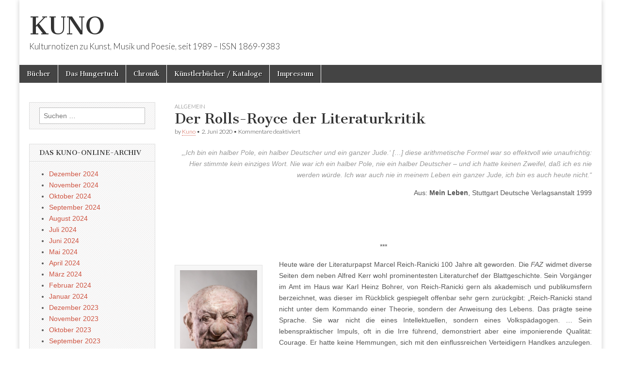

--- FILE ---
content_type: text/html; charset=UTF-8
request_url: http://www.editiondaslabor.de/blog/2020/06/02/der-rolls-royce-der-literaturkritik/
body_size: 73975
content:
<!DOCTYPE html>
<html lang="de">
<head>
	<meta charset="UTF-8" />
	<meta name="viewport" content="width=device-width, initial-scale=1.0" />
	<link rel="profile" href="http://gmpg.org/xfn/11" />
	<link rel="pingback" href="http://www.editiondaslabor.de/blog/xmlrpc.php" />
	<title>Der Rolls-Royce der Literaturkritik &#8211; KUNO</title>
<meta name='robots' content='max-image-preview:large' />
<link rel='dns-prefetch' href='//fonts.googleapis.com' />
<link rel="alternate" type="application/rss+xml" title="KUNO &raquo; Feed" href="http://www.editiondaslabor.de/blog/feed/" />
<link rel="alternate" type="application/rss+xml" title="KUNO &raquo; Kommentar-Feed" href="http://www.editiondaslabor.de/blog/comments/feed/" />
<link rel="alternate" title="oEmbed (JSON)" type="application/json+oembed" href="http://www.editiondaslabor.de/blog/wp-json/oembed/1.0/embed?url=http%3A%2F%2Fwww.editiondaslabor.de%2Fblog%2F2020%2F06%2F02%2Fder-rolls-royce-der-literaturkritik%2F" />
<link rel="alternate" title="oEmbed (XML)" type="text/xml+oembed" href="http://www.editiondaslabor.de/blog/wp-json/oembed/1.0/embed?url=http%3A%2F%2Fwww.editiondaslabor.de%2Fblog%2F2020%2F06%2F02%2Fder-rolls-royce-der-literaturkritik%2F&#038;format=xml" />
<style id='wp-img-auto-sizes-contain-inline-css' type='text/css'>
img:is([sizes=auto i],[sizes^="auto," i]){contain-intrinsic-size:3000px 1500px}
/*# sourceURL=wp-img-auto-sizes-contain-inline-css */
</style>
<style id='wp-emoji-styles-inline-css' type='text/css'>

	img.wp-smiley, img.emoji {
		display: inline !important;
		border: none !important;
		box-shadow: none !important;
		height: 1em !important;
		width: 1em !important;
		margin: 0 0.07em !important;
		vertical-align: -0.1em !important;
		background: none !important;
		padding: 0 !important;
	}
/*# sourceURL=wp-emoji-styles-inline-css */
</style>
<style id='wp-block-library-inline-css' type='text/css'>
:root{--wp-block-synced-color:#7a00df;--wp-block-synced-color--rgb:122,0,223;--wp-bound-block-color:var(--wp-block-synced-color);--wp-editor-canvas-background:#ddd;--wp-admin-theme-color:#007cba;--wp-admin-theme-color--rgb:0,124,186;--wp-admin-theme-color-darker-10:#006ba1;--wp-admin-theme-color-darker-10--rgb:0,107,160.5;--wp-admin-theme-color-darker-20:#005a87;--wp-admin-theme-color-darker-20--rgb:0,90,135;--wp-admin-border-width-focus:2px}@media (min-resolution:192dpi){:root{--wp-admin-border-width-focus:1.5px}}.wp-element-button{cursor:pointer}:root .has-very-light-gray-background-color{background-color:#eee}:root .has-very-dark-gray-background-color{background-color:#313131}:root .has-very-light-gray-color{color:#eee}:root .has-very-dark-gray-color{color:#313131}:root .has-vivid-green-cyan-to-vivid-cyan-blue-gradient-background{background:linear-gradient(135deg,#00d084,#0693e3)}:root .has-purple-crush-gradient-background{background:linear-gradient(135deg,#34e2e4,#4721fb 50%,#ab1dfe)}:root .has-hazy-dawn-gradient-background{background:linear-gradient(135deg,#faaca8,#dad0ec)}:root .has-subdued-olive-gradient-background{background:linear-gradient(135deg,#fafae1,#67a671)}:root .has-atomic-cream-gradient-background{background:linear-gradient(135deg,#fdd79a,#004a59)}:root .has-nightshade-gradient-background{background:linear-gradient(135deg,#330968,#31cdcf)}:root .has-midnight-gradient-background{background:linear-gradient(135deg,#020381,#2874fc)}:root{--wp--preset--font-size--normal:16px;--wp--preset--font-size--huge:42px}.has-regular-font-size{font-size:1em}.has-larger-font-size{font-size:2.625em}.has-normal-font-size{font-size:var(--wp--preset--font-size--normal)}.has-huge-font-size{font-size:var(--wp--preset--font-size--huge)}.has-text-align-center{text-align:center}.has-text-align-left{text-align:left}.has-text-align-right{text-align:right}.has-fit-text{white-space:nowrap!important}#end-resizable-editor-section{display:none}.aligncenter{clear:both}.items-justified-left{justify-content:flex-start}.items-justified-center{justify-content:center}.items-justified-right{justify-content:flex-end}.items-justified-space-between{justify-content:space-between}.screen-reader-text{border:0;clip-path:inset(50%);height:1px;margin:-1px;overflow:hidden;padding:0;position:absolute;width:1px;word-wrap:normal!important}.screen-reader-text:focus{background-color:#ddd;clip-path:none;color:#444;display:block;font-size:1em;height:auto;left:5px;line-height:normal;padding:15px 23px 14px;text-decoration:none;top:5px;width:auto;z-index:100000}html :where(.has-border-color){border-style:solid}html :where([style*=border-top-color]){border-top-style:solid}html :where([style*=border-right-color]){border-right-style:solid}html :where([style*=border-bottom-color]){border-bottom-style:solid}html :where([style*=border-left-color]){border-left-style:solid}html :where([style*=border-width]){border-style:solid}html :where([style*=border-top-width]){border-top-style:solid}html :where([style*=border-right-width]){border-right-style:solid}html :where([style*=border-bottom-width]){border-bottom-style:solid}html :where([style*=border-left-width]){border-left-style:solid}html :where(img[class*=wp-image-]){height:auto;max-width:100%}:where(figure){margin:0 0 1em}html :where(.is-position-sticky){--wp-admin--admin-bar--position-offset:var(--wp-admin--admin-bar--height,0px)}@media screen and (max-width:600px){html :where(.is-position-sticky){--wp-admin--admin-bar--position-offset:0px}}

/*# sourceURL=wp-block-library-inline-css */
</style><style id='wp-block-image-inline-css' type='text/css'>
.wp-block-image>a,.wp-block-image>figure>a{display:inline-block}.wp-block-image img{box-sizing:border-box;height:auto;max-width:100%;vertical-align:bottom}@media not (prefers-reduced-motion){.wp-block-image img.hide{visibility:hidden}.wp-block-image img.show{animation:show-content-image .4s}}.wp-block-image[style*=border-radius] img,.wp-block-image[style*=border-radius]>a{border-radius:inherit}.wp-block-image.has-custom-border img{box-sizing:border-box}.wp-block-image.aligncenter{text-align:center}.wp-block-image.alignfull>a,.wp-block-image.alignwide>a{width:100%}.wp-block-image.alignfull img,.wp-block-image.alignwide img{height:auto;width:100%}.wp-block-image .aligncenter,.wp-block-image .alignleft,.wp-block-image .alignright,.wp-block-image.aligncenter,.wp-block-image.alignleft,.wp-block-image.alignright{display:table}.wp-block-image .aligncenter>figcaption,.wp-block-image .alignleft>figcaption,.wp-block-image .alignright>figcaption,.wp-block-image.aligncenter>figcaption,.wp-block-image.alignleft>figcaption,.wp-block-image.alignright>figcaption{caption-side:bottom;display:table-caption}.wp-block-image .alignleft{float:left;margin:.5em 1em .5em 0}.wp-block-image .alignright{float:right;margin:.5em 0 .5em 1em}.wp-block-image .aligncenter{margin-left:auto;margin-right:auto}.wp-block-image :where(figcaption){margin-bottom:1em;margin-top:.5em}.wp-block-image.is-style-circle-mask img{border-radius:9999px}@supports ((-webkit-mask-image:none) or (mask-image:none)) or (-webkit-mask-image:none){.wp-block-image.is-style-circle-mask img{border-radius:0;-webkit-mask-image:url('data:image/svg+xml;utf8,<svg viewBox="0 0 100 100" xmlns="http://www.w3.org/2000/svg"><circle cx="50" cy="50" r="50"/></svg>');mask-image:url('data:image/svg+xml;utf8,<svg viewBox="0 0 100 100" xmlns="http://www.w3.org/2000/svg"><circle cx="50" cy="50" r="50"/></svg>');mask-mode:alpha;-webkit-mask-position:center;mask-position:center;-webkit-mask-repeat:no-repeat;mask-repeat:no-repeat;-webkit-mask-size:contain;mask-size:contain}}:root :where(.wp-block-image.is-style-rounded img,.wp-block-image .is-style-rounded img){border-radius:9999px}.wp-block-image figure{margin:0}.wp-lightbox-container{display:flex;flex-direction:column;position:relative}.wp-lightbox-container img{cursor:zoom-in}.wp-lightbox-container img:hover+button{opacity:1}.wp-lightbox-container button{align-items:center;backdrop-filter:blur(16px) saturate(180%);background-color:#5a5a5a40;border:none;border-radius:4px;cursor:zoom-in;display:flex;height:20px;justify-content:center;opacity:0;padding:0;position:absolute;right:16px;text-align:center;top:16px;width:20px;z-index:100}@media not (prefers-reduced-motion){.wp-lightbox-container button{transition:opacity .2s ease}}.wp-lightbox-container button:focus-visible{outline:3px auto #5a5a5a40;outline:3px auto -webkit-focus-ring-color;outline-offset:3px}.wp-lightbox-container button:hover{cursor:pointer;opacity:1}.wp-lightbox-container button:focus{opacity:1}.wp-lightbox-container button:focus,.wp-lightbox-container button:hover,.wp-lightbox-container button:not(:hover):not(:active):not(.has-background){background-color:#5a5a5a40;border:none}.wp-lightbox-overlay{box-sizing:border-box;cursor:zoom-out;height:100vh;left:0;overflow:hidden;position:fixed;top:0;visibility:hidden;width:100%;z-index:100000}.wp-lightbox-overlay .close-button{align-items:center;cursor:pointer;display:flex;justify-content:center;min-height:40px;min-width:40px;padding:0;position:absolute;right:calc(env(safe-area-inset-right) + 16px);top:calc(env(safe-area-inset-top) + 16px);z-index:5000000}.wp-lightbox-overlay .close-button:focus,.wp-lightbox-overlay .close-button:hover,.wp-lightbox-overlay .close-button:not(:hover):not(:active):not(.has-background){background:none;border:none}.wp-lightbox-overlay .lightbox-image-container{height:var(--wp--lightbox-container-height);left:50%;overflow:hidden;position:absolute;top:50%;transform:translate(-50%,-50%);transform-origin:top left;width:var(--wp--lightbox-container-width);z-index:9999999999}.wp-lightbox-overlay .wp-block-image{align-items:center;box-sizing:border-box;display:flex;height:100%;justify-content:center;margin:0;position:relative;transform-origin:0 0;width:100%;z-index:3000000}.wp-lightbox-overlay .wp-block-image img{height:var(--wp--lightbox-image-height);min-height:var(--wp--lightbox-image-height);min-width:var(--wp--lightbox-image-width);width:var(--wp--lightbox-image-width)}.wp-lightbox-overlay .wp-block-image figcaption{display:none}.wp-lightbox-overlay button{background:none;border:none}.wp-lightbox-overlay .scrim{background-color:#fff;height:100%;opacity:.9;position:absolute;width:100%;z-index:2000000}.wp-lightbox-overlay.active{visibility:visible}@media not (prefers-reduced-motion){.wp-lightbox-overlay.active{animation:turn-on-visibility .25s both}.wp-lightbox-overlay.active img{animation:turn-on-visibility .35s both}.wp-lightbox-overlay.show-closing-animation:not(.active){animation:turn-off-visibility .35s both}.wp-lightbox-overlay.show-closing-animation:not(.active) img{animation:turn-off-visibility .25s both}.wp-lightbox-overlay.zoom.active{animation:none;opacity:1;visibility:visible}.wp-lightbox-overlay.zoom.active .lightbox-image-container{animation:lightbox-zoom-in .4s}.wp-lightbox-overlay.zoom.active .lightbox-image-container img{animation:none}.wp-lightbox-overlay.zoom.active .scrim{animation:turn-on-visibility .4s forwards}.wp-lightbox-overlay.zoom.show-closing-animation:not(.active){animation:none}.wp-lightbox-overlay.zoom.show-closing-animation:not(.active) .lightbox-image-container{animation:lightbox-zoom-out .4s}.wp-lightbox-overlay.zoom.show-closing-animation:not(.active) .lightbox-image-container img{animation:none}.wp-lightbox-overlay.zoom.show-closing-animation:not(.active) .scrim{animation:turn-off-visibility .4s forwards}}@keyframes show-content-image{0%{visibility:hidden}99%{visibility:hidden}to{visibility:visible}}@keyframes turn-on-visibility{0%{opacity:0}to{opacity:1}}@keyframes turn-off-visibility{0%{opacity:1;visibility:visible}99%{opacity:0;visibility:visible}to{opacity:0;visibility:hidden}}@keyframes lightbox-zoom-in{0%{transform:translate(calc((-100vw + var(--wp--lightbox-scrollbar-width))/2 + var(--wp--lightbox-initial-left-position)),calc(-50vh + var(--wp--lightbox-initial-top-position))) scale(var(--wp--lightbox-scale))}to{transform:translate(-50%,-50%) scale(1)}}@keyframes lightbox-zoom-out{0%{transform:translate(-50%,-50%) scale(1);visibility:visible}99%{visibility:visible}to{transform:translate(calc((-100vw + var(--wp--lightbox-scrollbar-width))/2 + var(--wp--lightbox-initial-left-position)),calc(-50vh + var(--wp--lightbox-initial-top-position))) scale(var(--wp--lightbox-scale));visibility:hidden}}
/*# sourceURL=http://www.editiondaslabor.de/blog/wp-includes/blocks/image/style.min.css */
</style>
<style id='wp-block-paragraph-inline-css' type='text/css'>
.is-small-text{font-size:.875em}.is-regular-text{font-size:1em}.is-large-text{font-size:2.25em}.is-larger-text{font-size:3em}.has-drop-cap:not(:focus):first-letter{float:left;font-size:8.4em;font-style:normal;font-weight:100;line-height:.68;margin:.05em .1em 0 0;text-transform:uppercase}body.rtl .has-drop-cap:not(:focus):first-letter{float:none;margin-left:.1em}p.has-drop-cap.has-background{overflow:hidden}:root :where(p.has-background){padding:1.25em 2.375em}:where(p.has-text-color:not(.has-link-color)) a{color:inherit}p.has-text-align-left[style*="writing-mode:vertical-lr"],p.has-text-align-right[style*="writing-mode:vertical-rl"]{rotate:180deg}
/*# sourceURL=http://www.editiondaslabor.de/blog/wp-includes/blocks/paragraph/style.min.css */
</style>
<style id='global-styles-inline-css' type='text/css'>
:root{--wp--preset--aspect-ratio--square: 1;--wp--preset--aspect-ratio--4-3: 4/3;--wp--preset--aspect-ratio--3-4: 3/4;--wp--preset--aspect-ratio--3-2: 3/2;--wp--preset--aspect-ratio--2-3: 2/3;--wp--preset--aspect-ratio--16-9: 16/9;--wp--preset--aspect-ratio--9-16: 9/16;--wp--preset--color--black: #000000;--wp--preset--color--cyan-bluish-gray: #abb8c3;--wp--preset--color--white: #ffffff;--wp--preset--color--pale-pink: #f78da7;--wp--preset--color--vivid-red: #cf2e2e;--wp--preset--color--luminous-vivid-orange: #ff6900;--wp--preset--color--luminous-vivid-amber: #fcb900;--wp--preset--color--light-green-cyan: #7bdcb5;--wp--preset--color--vivid-green-cyan: #00d084;--wp--preset--color--pale-cyan-blue: #8ed1fc;--wp--preset--color--vivid-cyan-blue: #0693e3;--wp--preset--color--vivid-purple: #9b51e0;--wp--preset--gradient--vivid-cyan-blue-to-vivid-purple: linear-gradient(135deg,rgb(6,147,227) 0%,rgb(155,81,224) 100%);--wp--preset--gradient--light-green-cyan-to-vivid-green-cyan: linear-gradient(135deg,rgb(122,220,180) 0%,rgb(0,208,130) 100%);--wp--preset--gradient--luminous-vivid-amber-to-luminous-vivid-orange: linear-gradient(135deg,rgb(252,185,0) 0%,rgb(255,105,0) 100%);--wp--preset--gradient--luminous-vivid-orange-to-vivid-red: linear-gradient(135deg,rgb(255,105,0) 0%,rgb(207,46,46) 100%);--wp--preset--gradient--very-light-gray-to-cyan-bluish-gray: linear-gradient(135deg,rgb(238,238,238) 0%,rgb(169,184,195) 100%);--wp--preset--gradient--cool-to-warm-spectrum: linear-gradient(135deg,rgb(74,234,220) 0%,rgb(151,120,209) 20%,rgb(207,42,186) 40%,rgb(238,44,130) 60%,rgb(251,105,98) 80%,rgb(254,248,76) 100%);--wp--preset--gradient--blush-light-purple: linear-gradient(135deg,rgb(255,206,236) 0%,rgb(152,150,240) 100%);--wp--preset--gradient--blush-bordeaux: linear-gradient(135deg,rgb(254,205,165) 0%,rgb(254,45,45) 50%,rgb(107,0,62) 100%);--wp--preset--gradient--luminous-dusk: linear-gradient(135deg,rgb(255,203,112) 0%,rgb(199,81,192) 50%,rgb(65,88,208) 100%);--wp--preset--gradient--pale-ocean: linear-gradient(135deg,rgb(255,245,203) 0%,rgb(182,227,212) 50%,rgb(51,167,181) 100%);--wp--preset--gradient--electric-grass: linear-gradient(135deg,rgb(202,248,128) 0%,rgb(113,206,126) 100%);--wp--preset--gradient--midnight: linear-gradient(135deg,rgb(2,3,129) 0%,rgb(40,116,252) 100%);--wp--preset--font-size--small: 13px;--wp--preset--font-size--medium: 20px;--wp--preset--font-size--large: 36px;--wp--preset--font-size--x-large: 42px;--wp--preset--spacing--20: 0.44rem;--wp--preset--spacing--30: 0.67rem;--wp--preset--spacing--40: 1rem;--wp--preset--spacing--50: 1.5rem;--wp--preset--spacing--60: 2.25rem;--wp--preset--spacing--70: 3.38rem;--wp--preset--spacing--80: 5.06rem;--wp--preset--shadow--natural: 6px 6px 9px rgba(0, 0, 0, 0.2);--wp--preset--shadow--deep: 12px 12px 50px rgba(0, 0, 0, 0.4);--wp--preset--shadow--sharp: 6px 6px 0px rgba(0, 0, 0, 0.2);--wp--preset--shadow--outlined: 6px 6px 0px -3px rgb(255, 255, 255), 6px 6px rgb(0, 0, 0);--wp--preset--shadow--crisp: 6px 6px 0px rgb(0, 0, 0);}:where(.is-layout-flex){gap: 0.5em;}:where(.is-layout-grid){gap: 0.5em;}body .is-layout-flex{display: flex;}.is-layout-flex{flex-wrap: wrap;align-items: center;}.is-layout-flex > :is(*, div){margin: 0;}body .is-layout-grid{display: grid;}.is-layout-grid > :is(*, div){margin: 0;}:where(.wp-block-columns.is-layout-flex){gap: 2em;}:where(.wp-block-columns.is-layout-grid){gap: 2em;}:where(.wp-block-post-template.is-layout-flex){gap: 1.25em;}:where(.wp-block-post-template.is-layout-grid){gap: 1.25em;}.has-black-color{color: var(--wp--preset--color--black) !important;}.has-cyan-bluish-gray-color{color: var(--wp--preset--color--cyan-bluish-gray) !important;}.has-white-color{color: var(--wp--preset--color--white) !important;}.has-pale-pink-color{color: var(--wp--preset--color--pale-pink) !important;}.has-vivid-red-color{color: var(--wp--preset--color--vivid-red) !important;}.has-luminous-vivid-orange-color{color: var(--wp--preset--color--luminous-vivid-orange) !important;}.has-luminous-vivid-amber-color{color: var(--wp--preset--color--luminous-vivid-amber) !important;}.has-light-green-cyan-color{color: var(--wp--preset--color--light-green-cyan) !important;}.has-vivid-green-cyan-color{color: var(--wp--preset--color--vivid-green-cyan) !important;}.has-pale-cyan-blue-color{color: var(--wp--preset--color--pale-cyan-blue) !important;}.has-vivid-cyan-blue-color{color: var(--wp--preset--color--vivid-cyan-blue) !important;}.has-vivid-purple-color{color: var(--wp--preset--color--vivid-purple) !important;}.has-black-background-color{background-color: var(--wp--preset--color--black) !important;}.has-cyan-bluish-gray-background-color{background-color: var(--wp--preset--color--cyan-bluish-gray) !important;}.has-white-background-color{background-color: var(--wp--preset--color--white) !important;}.has-pale-pink-background-color{background-color: var(--wp--preset--color--pale-pink) !important;}.has-vivid-red-background-color{background-color: var(--wp--preset--color--vivid-red) !important;}.has-luminous-vivid-orange-background-color{background-color: var(--wp--preset--color--luminous-vivid-orange) !important;}.has-luminous-vivid-amber-background-color{background-color: var(--wp--preset--color--luminous-vivid-amber) !important;}.has-light-green-cyan-background-color{background-color: var(--wp--preset--color--light-green-cyan) !important;}.has-vivid-green-cyan-background-color{background-color: var(--wp--preset--color--vivid-green-cyan) !important;}.has-pale-cyan-blue-background-color{background-color: var(--wp--preset--color--pale-cyan-blue) !important;}.has-vivid-cyan-blue-background-color{background-color: var(--wp--preset--color--vivid-cyan-blue) !important;}.has-vivid-purple-background-color{background-color: var(--wp--preset--color--vivid-purple) !important;}.has-black-border-color{border-color: var(--wp--preset--color--black) !important;}.has-cyan-bluish-gray-border-color{border-color: var(--wp--preset--color--cyan-bluish-gray) !important;}.has-white-border-color{border-color: var(--wp--preset--color--white) !important;}.has-pale-pink-border-color{border-color: var(--wp--preset--color--pale-pink) !important;}.has-vivid-red-border-color{border-color: var(--wp--preset--color--vivid-red) !important;}.has-luminous-vivid-orange-border-color{border-color: var(--wp--preset--color--luminous-vivid-orange) !important;}.has-luminous-vivid-amber-border-color{border-color: var(--wp--preset--color--luminous-vivid-amber) !important;}.has-light-green-cyan-border-color{border-color: var(--wp--preset--color--light-green-cyan) !important;}.has-vivid-green-cyan-border-color{border-color: var(--wp--preset--color--vivid-green-cyan) !important;}.has-pale-cyan-blue-border-color{border-color: var(--wp--preset--color--pale-cyan-blue) !important;}.has-vivid-cyan-blue-border-color{border-color: var(--wp--preset--color--vivid-cyan-blue) !important;}.has-vivid-purple-border-color{border-color: var(--wp--preset--color--vivid-purple) !important;}.has-vivid-cyan-blue-to-vivid-purple-gradient-background{background: var(--wp--preset--gradient--vivid-cyan-blue-to-vivid-purple) !important;}.has-light-green-cyan-to-vivid-green-cyan-gradient-background{background: var(--wp--preset--gradient--light-green-cyan-to-vivid-green-cyan) !important;}.has-luminous-vivid-amber-to-luminous-vivid-orange-gradient-background{background: var(--wp--preset--gradient--luminous-vivid-amber-to-luminous-vivid-orange) !important;}.has-luminous-vivid-orange-to-vivid-red-gradient-background{background: var(--wp--preset--gradient--luminous-vivid-orange-to-vivid-red) !important;}.has-very-light-gray-to-cyan-bluish-gray-gradient-background{background: var(--wp--preset--gradient--very-light-gray-to-cyan-bluish-gray) !important;}.has-cool-to-warm-spectrum-gradient-background{background: var(--wp--preset--gradient--cool-to-warm-spectrum) !important;}.has-blush-light-purple-gradient-background{background: var(--wp--preset--gradient--blush-light-purple) !important;}.has-blush-bordeaux-gradient-background{background: var(--wp--preset--gradient--blush-bordeaux) !important;}.has-luminous-dusk-gradient-background{background: var(--wp--preset--gradient--luminous-dusk) !important;}.has-pale-ocean-gradient-background{background: var(--wp--preset--gradient--pale-ocean) !important;}.has-electric-grass-gradient-background{background: var(--wp--preset--gradient--electric-grass) !important;}.has-midnight-gradient-background{background: var(--wp--preset--gradient--midnight) !important;}.has-small-font-size{font-size: var(--wp--preset--font-size--small) !important;}.has-medium-font-size{font-size: var(--wp--preset--font-size--medium) !important;}.has-large-font-size{font-size: var(--wp--preset--font-size--large) !important;}.has-x-large-font-size{font-size: var(--wp--preset--font-size--x-large) !important;}
/*# sourceURL=global-styles-inline-css */
</style>

<style id='classic-theme-styles-inline-css' type='text/css'>
/*! This file is auto-generated */
.wp-block-button__link{color:#fff;background-color:#32373c;border-radius:9999px;box-shadow:none;text-decoration:none;padding:calc(.667em + 2px) calc(1.333em + 2px);font-size:1.125em}.wp-block-file__button{background:#32373c;color:#fff;text-decoration:none}
/*# sourceURL=/wp-includes/css/classic-themes.min.css */
</style>
<link rel='stylesheet' id='google_fonts-css' href='//fonts.googleapis.com/css?family=Cantata+One|Lato:300,700' type='text/css' media='all' />
<link rel='stylesheet' id='theme_stylesheet-css' href='http://www.editiondaslabor.de/blog/wp-content/themes/magazine-basic/style.css?ver=6.9' type='text/css' media='all' />
<link rel='stylesheet' id='font_awesome-css' href='http://www.editiondaslabor.de/blog/wp-content/themes/magazine-basic/library/css/font-awesome.css?ver=4.7.0' type='text/css' media='all' />
<script type="text/javascript" src="http://www.editiondaslabor.de/blog/wp-includes/js/jquery/jquery.min.js?ver=3.7.1" id="jquery-core-js"></script>
<script type="text/javascript" src="http://www.editiondaslabor.de/blog/wp-includes/js/jquery/jquery-migrate.min.js?ver=3.4.1" id="jquery-migrate-js"></script>
<link rel="https://api.w.org/" href="http://www.editiondaslabor.de/blog/wp-json/" /><link rel="alternate" title="JSON" type="application/json" href="http://www.editiondaslabor.de/blog/wp-json/wp/v2/posts/59210" /><link rel="EditURI" type="application/rsd+xml" title="RSD" href="http://www.editiondaslabor.de/blog/xmlrpc.php?rsd" />
<meta name="generator" content="WordPress 6.9" />
<link rel="canonical" href="http://www.editiondaslabor.de/blog/2020/06/02/der-rolls-royce-der-literaturkritik/" />
<link rel='shortlink' href='http://www.editiondaslabor.de/blog/?p=59210' />
<style>
#site-title a,#site-description{color:#333333 !important}
#page{background-color:#ffffff}
.entry-meta a,.entry-content a,.widget a{color:#ce5340}
</style>
	<link rel="icon" href="http://www.editiondaslabor.de/blog/wp-content/uploads/2024/05/cropped-Logo-32x32.jpg" sizes="32x32" />
<link rel="icon" href="http://www.editiondaslabor.de/blog/wp-content/uploads/2024/05/cropped-Logo-192x192.jpg" sizes="192x192" />
<link rel="apple-touch-icon" href="http://www.editiondaslabor.de/blog/wp-content/uploads/2024/05/cropped-Logo-180x180.jpg" />
<meta name="msapplication-TileImage" content="http://www.editiondaslabor.de/blog/wp-content/uploads/2024/05/cropped-Logo-270x270.jpg" />
</head>

<body class="wp-singular post-template-default single single-post postid-59210 single-format-standard wp-theme-magazine-basic">
	<div id="page" class="grid  ">
		<header id="header" class="row" role="banner">
			<div class="c12">
				<div id="mobile-menu">
					<a href="#" class="left-menu"><i class="fa fa-reorder"></i></a>
					<a href="#"><i class="fa fa-search"></i></a>
				</div>
				<div id="drop-down-search"><form role="search" method="get" class="search-form" action="http://www.editiondaslabor.de/blog/">
				<label>
					<span class="screen-reader-text">Suche nach:</span>
					<input type="search" class="search-field" placeholder="Suchen …" value="" name="s" />
				</label>
				<input type="submit" class="search-submit" value="Suchen" />
			</form></div>

								<div class="title-logo-wrapper fl">
										<div class="header-group">
												<div id="site-title"><a href="http://www.editiondaslabor.de/blog" title="KUNO" rel="home">KUNO</a></div>
						<div id="site-description">Kulturnotizen zu Kunst, Musik und Poesie, seit 1989 &#8211; ISSN 1869-9383</div>					</div>
				</div>

				
				<div id="nav-wrapper">
					<div class="nav-content">
						<nav id="site-navigation" class="menus clearfix" role="navigation">
							<h3 class="screen-reader-text">Main menu</h3>
							<a class="screen-reader-text" href="#primary" title="Skip to content">Skip to content</a>
							<div class="menu"><ul>
<li class="page_item page-item-575"><a href="http://www.editiondaslabor.de/blog/bucher/">Bücher</a>
<li class="page_item page-item-572"><a href="http://www.editiondaslabor.de/blog/das-hungertuch/">Das Hungertuch</a>
<li class="page_item page-item-311"><a href="http://www.editiondaslabor.de/blog/chronik/">Chronik</a>
<li class="page_item page-item-343"><a href="http://www.editiondaslabor.de/blog/kunstlerbucher/">Künstlerbücher / Kataloge</a>
<li class="page_item page-item-308"><a href="http://www.editiondaslabor.de/blog/impressum/">Impressum</a>
</ul></div>
						</nav><!-- #site-navigation -->

											</div>
				</div>

			</div><!-- .c12 -->
		</header><!-- #header.row -->

		<div id="main" class="row">
	<div id="primary" class="c9 push3" role="main">
			<article id="post-59210" class="post-59210 post type-post status-publish format-standard has-post-thumbnail hentry category-literatur tag-marcel-reich-ranicki">

	    <header>
                <div class="post-category"><a href="http://www.editiondaslabor.de/blog/category/literatur/" rel="category tag">Allgemein</a></div>
            <h1 class="entry-title">Der Rolls-Royce der Literaturkritik</h1>
    <div class="entry-meta">
        by <span class="vcard author"><span class="fn"><a href="http://www.editiondaslabor.de/blog/author/matthias-hagedorn/" title="Posts by Kuno" rel="author">Kuno</a></span></span>&nbsp;&bull;&nbsp;<time class="published" datetime="2020-06-02">2. Juni 2020</time>&nbsp;&bull;&nbsp;<span>Kommentare deaktiviert<span class="screen-reader-text"> für Der Rolls-Royce der Literaturkritik</span></span>    </div>
</header>

	    <div class="entry-content">
		    
<p class="has-text-align-right" style="text-align: right;"><span style="color: #999999;"><em>&#8222;&#8218;Ich bin ein halber Pole, ein halber Deutscher und ein ganzer Jude.&#8216; [&#8230;] diese arithmetische Formel war so effektvoll wie unaufrichtig: Hier stimmte kein einziges Wort. Nie war ich ein halber Pole, nie ein halber Deutscher &#8211; und ich hatte keinen Zweifel, daß ich es nie werden würde. Ich war auch nie in meinem Leben ein ganzer Jude, ich bin es auch heute nicht.&#8220;</em></span></p>



<p class="has-text-align-right" style="text-align: right;">Aus: <strong>Mein Leben</strong>, Stuttgart Deutsche Verlagsanstalt 1999</p>



<p style="text-align: justify;"> </p>
<p>&nbsp;</p>



<p class="has-text-align-center" style="text-align: center;">***</p>



<div class="wp-block-image" style="text-align: justify;">
<figure class="alignleft is-resized">
<div id="attachment_59211" style="width: 181px" class="wp-caption alignleft"><img decoding="async" aria-describedby="caption-attachment-59211" class="wp-image-59211" src="http://www.editiondaslabor.de/blog/wp-content/uploads/2019/11/Porträtplastik_Marcel_Reich_Ranicki-683x1024.jpg" alt="" width="171" height="256" /><p id="caption-attachment-59211" class="wp-caption-text">Photo: Figurator</p></div>
</figure>
</div>



<p style="text-align: justify;">Heute wäre der Literaturpapst Marcel Reich-Ranicki 100 Jahre alt geworden. Die <em>FAZ</em> widmet diverse Seiten dem neben Alfred Kerr wohl prominentesten Literaturchef der Blattgeschichte. Sein Vorgänger im Amt im Haus war Karl Heinz Bohrer, von Reich-Ranicki gern als akademisch und publikumsfern berzeichnet, was dieser im Rückblick gespiegelt offenbar sehr gern zurückgibt: &#8222;Reich-Ranicki stand nicht unter dem Kommando einer Theorie, sondern der Anweisung des Lebens. Das prägte seine Sprache. Sie war nicht die eines Intellektuellen, sondern eines Volkspädagogen. &#8230; Sein lebenspraktischer Impuls, oft in die Irre führend, demonstriert aber eine imponierende Qualität: Courage. Er hatte keine Hemmungen, sich mit den einflussreichen Verteidigern Handkes anzulegen. Sich Feinde machen &#8211; wenn es dem literarischen Urteil galt &#8211; war ihm Herzenssache. Kein ihm lieberer Satz als Goethes &#8218;Schlagt ihn tot, den Hund! Es ist ein Rezensent&#8216;.&#8220; Ein Satz, in dem Marcel Reich-Ranicki im übrgen, wie der online nachgelieferten Frankfurter Anthologie zu <a href="https://www.faz.net/aktuell/feuilleton/buecher/frankfurter-anthologie/frankfurter-anthologie-rezensent-von-johann-wolfgang-von-goethe-16791886.html" target="_blank" rel="noreferrer noopener">entnehmen</a> ist, den &#8222;Tatbestand der Volksverhetzung erfüllt&#8220; sieht.</p>
<p style="text-align: justify;">Marcel Reich-Ranickis Literaturgeschichte kann man auch als eine Liebesgeschichte lesen, die Geschichte eines enthusiastischen und zornigen Liebhabers der deutschen Literatur. Zeit seines Lebens setzte sich der große Literaturkritiker leidenschaftlich für sie ein und scheute sich dabei nie, eine ganz eigenwillige Auswahl der bedeutendsten Autoren und ihrer Werke zu treffen. Denn „der Verzicht auf einen Kanon“, so seine Überzeugung, „würde den Rückfall in die Barbarei bedeuten“. Nun erscheint die bisher umfassendste Sammlung der wichtigsten und besten Essays dieses passionierten Streiters. Sie vermittelt ein so begeisterndes wie provozierendes Bild jener deutschen Literaturgeschichte, in der Reich-Ranicki seine Heimat fand, von den Minneliedern im Mittelalter über Lessing, Goethe, Hölderlin, Heine, Fontane, Thomas Mann, Kafka, Brecht und Arnold Zweig bis hin zu den großen Schriftstellern der zweiten Hälfte des 20. Jahrhunderts wie Günter Grass, Martin Walser, Max Frisch, Ingeborg Bachmann, Thomas Bernhard oder Elfriede Jelinek. Der Band, herausgegeben von Thomas Anz, einem langjährigen Begleiter Marcel Reich-Ranickis und versierten Kenner seines Werkes, weist neue, immer wieder überraschende Wege auf der Suche nach einer Literatur, die so intelligent, fesselnd und schön ist, dass man sie ein Leben lang lieben kann.</p>



<p style="text-align: justify;">2005 modellierte der Bildhauer Wolfgang Eckert den Literaturkritiker Marcel Reich-Ranicki in dessen Wohnung. Bei der abgebildeten Porträtplastik handelt es sich um eine in Gips gegossene und farblich gestaltete Plastik. Die Aufnahme entstand im Atelier des Künstlers, in dessen Besitz sich die Plastik befindet. Eine weitere Version, die der Künstler Marcel-Reich-Ranicki als Leihgabe überließ, befindet sich in Schottland, bei den Nachkommen Ranickis. Einen Bronzeguss hiervon erwarb die Stadt Frankfurt am Main 2018.</p>
	    </div><!-- .entry-content -->

	        <footer class="entry">
	    <p class="tags">Tags: <a href="http://www.editiondaslabor.de/blog/tag/marcel-reich-ranicki/" rel="tag">Marcel Reich-Ranicki</a></p>	</footer><!-- .entry -->
	
	</article><!-- #post-59210 -->
			<div id="posts-pagination">
				<h3 class="screen-reader-text">Post navigation</h3>
				<div class="previous fl"><a href="http://www.editiondaslabor.de/blog/2020/06/01/was-bitteschoen-ist-eigentlich-christlich/" rel="prev">&larr; Was, bitteschön, ist eigentlich christlich?</a></div>
				<div class="next fr"><a href="http://www.editiondaslabor.de/blog/2020/06/03/zur-zehnten-wiederkehr-seines-todestages/" rel="next">Franz Kafka &#8211; Zur zehnten Wiederkehr seines Todestages &rarr;</a></div>
			</div><!-- #posts-pagination -->

			
<div id="comments" class="comments-area">

	
	
	
</div><!-- #comments .comments-area -->
			</div><!-- #primary -->

	<div id="secondary" class="c3 pull9" role="complementary">
		<aside id="search-3" class="widget widget_search"><form role="search" method="get" class="search-form" action="http://www.editiondaslabor.de/blog/">
				<label>
					<span class="screen-reader-text">Suche nach:</span>
					<input type="search" class="search-field" placeholder="Suchen …" value="" name="s" />
				</label>
				<input type="submit" class="search-submit" value="Suchen" />
			</form></aside><aside id="archives-3" class="widget widget_archive"><h3 class="widget-title">Das KUNO-Online-Archiv</h3>
			<ul>
					<li><a href='http://www.editiondaslabor.de/blog/2024/12/'>Dezember 2024</a></li>
	<li><a href='http://www.editiondaslabor.de/blog/2024/11/'>November 2024</a></li>
	<li><a href='http://www.editiondaslabor.de/blog/2024/10/'>Oktober 2024</a></li>
	<li><a href='http://www.editiondaslabor.de/blog/2024/09/'>September 2024</a></li>
	<li><a href='http://www.editiondaslabor.de/blog/2024/08/'>August 2024</a></li>
	<li><a href='http://www.editiondaslabor.de/blog/2024/07/'>Juli 2024</a></li>
	<li><a href='http://www.editiondaslabor.de/blog/2024/06/'>Juni 2024</a></li>
	<li><a href='http://www.editiondaslabor.de/blog/2024/05/'>Mai 2024</a></li>
	<li><a href='http://www.editiondaslabor.de/blog/2024/04/'>April 2024</a></li>
	<li><a href='http://www.editiondaslabor.de/blog/2024/03/'>März 2024</a></li>
	<li><a href='http://www.editiondaslabor.de/blog/2024/02/'>Februar 2024</a></li>
	<li><a href='http://www.editiondaslabor.de/blog/2024/01/'>Januar 2024</a></li>
	<li><a href='http://www.editiondaslabor.de/blog/2023/12/'>Dezember 2023</a></li>
	<li><a href='http://www.editiondaslabor.de/blog/2023/11/'>November 2023</a></li>
	<li><a href='http://www.editiondaslabor.de/blog/2023/10/'>Oktober 2023</a></li>
	<li><a href='http://www.editiondaslabor.de/blog/2023/09/'>September 2023</a></li>
	<li><a href='http://www.editiondaslabor.de/blog/2023/08/'>August 2023</a></li>
	<li><a href='http://www.editiondaslabor.de/blog/2023/07/'>Juli 2023</a></li>
	<li><a href='http://www.editiondaslabor.de/blog/2023/06/'>Juni 2023</a></li>
	<li><a href='http://www.editiondaslabor.de/blog/2023/05/'>Mai 2023</a></li>
	<li><a href='http://www.editiondaslabor.de/blog/2023/04/'>April 2023</a></li>
	<li><a href='http://www.editiondaslabor.de/blog/2023/03/'>März 2023</a></li>
	<li><a href='http://www.editiondaslabor.de/blog/2023/02/'>Februar 2023</a></li>
	<li><a href='http://www.editiondaslabor.de/blog/2023/01/'>Januar 2023</a></li>
	<li><a href='http://www.editiondaslabor.de/blog/2022/12/'>Dezember 2022</a></li>
	<li><a href='http://www.editiondaslabor.de/blog/2022/11/'>November 2022</a></li>
	<li><a href='http://www.editiondaslabor.de/blog/2022/10/'>Oktober 2022</a></li>
	<li><a href='http://www.editiondaslabor.de/blog/2022/09/'>September 2022</a></li>
	<li><a href='http://www.editiondaslabor.de/blog/2022/08/'>August 2022</a></li>
	<li><a href='http://www.editiondaslabor.de/blog/2022/07/'>Juli 2022</a></li>
	<li><a href='http://www.editiondaslabor.de/blog/2022/06/'>Juni 2022</a></li>
	<li><a href='http://www.editiondaslabor.de/blog/2022/05/'>Mai 2022</a></li>
	<li><a href='http://www.editiondaslabor.de/blog/2022/04/'>April 2022</a></li>
	<li><a href='http://www.editiondaslabor.de/blog/2022/03/'>März 2022</a></li>
	<li><a href='http://www.editiondaslabor.de/blog/2022/02/'>Februar 2022</a></li>
	<li><a href='http://www.editiondaslabor.de/blog/2022/01/'>Januar 2022</a></li>
	<li><a href='http://www.editiondaslabor.de/blog/2021/12/'>Dezember 2021</a></li>
	<li><a href='http://www.editiondaslabor.de/blog/2021/11/'>November 2021</a></li>
	<li><a href='http://www.editiondaslabor.de/blog/2021/10/'>Oktober 2021</a></li>
	<li><a href='http://www.editiondaslabor.de/blog/2021/09/'>September 2021</a></li>
	<li><a href='http://www.editiondaslabor.de/blog/2021/08/'>August 2021</a></li>
	<li><a href='http://www.editiondaslabor.de/blog/2021/07/'>Juli 2021</a></li>
	<li><a href='http://www.editiondaslabor.de/blog/2021/06/'>Juni 2021</a></li>
	<li><a href='http://www.editiondaslabor.de/blog/2021/05/'>Mai 2021</a></li>
	<li><a href='http://www.editiondaslabor.de/blog/2021/04/'>April 2021</a></li>
	<li><a href='http://www.editiondaslabor.de/blog/2021/03/'>März 2021</a></li>
	<li><a href='http://www.editiondaslabor.de/blog/2021/02/'>Februar 2021</a></li>
	<li><a href='http://www.editiondaslabor.de/blog/2021/01/'>Januar 2021</a></li>
	<li><a href='http://www.editiondaslabor.de/blog/2020/12/'>Dezember 2020</a></li>
	<li><a href='http://www.editiondaslabor.de/blog/2020/11/'>November 2020</a></li>
	<li><a href='http://www.editiondaslabor.de/blog/2020/10/'>Oktober 2020</a></li>
	<li><a href='http://www.editiondaslabor.de/blog/2020/09/'>September 2020</a></li>
	<li><a href='http://www.editiondaslabor.de/blog/2020/08/'>August 2020</a></li>
	<li><a href='http://www.editiondaslabor.de/blog/2020/07/'>Juli 2020</a></li>
	<li><a href='http://www.editiondaslabor.de/blog/2020/06/'>Juni 2020</a></li>
	<li><a href='http://www.editiondaslabor.de/blog/2020/05/'>Mai 2020</a></li>
	<li><a href='http://www.editiondaslabor.de/blog/2020/04/'>April 2020</a></li>
	<li><a href='http://www.editiondaslabor.de/blog/2020/03/'>März 2020</a></li>
	<li><a href='http://www.editiondaslabor.de/blog/2020/02/'>Februar 2020</a></li>
	<li><a href='http://www.editiondaslabor.de/blog/2020/01/'>Januar 2020</a></li>
	<li><a href='http://www.editiondaslabor.de/blog/2019/12/'>Dezember 2019</a></li>
	<li><a href='http://www.editiondaslabor.de/blog/2019/11/'>November 2019</a></li>
	<li><a href='http://www.editiondaslabor.de/blog/2019/10/'>Oktober 2019</a></li>
	<li><a href='http://www.editiondaslabor.de/blog/2019/09/'>September 2019</a></li>
	<li><a href='http://www.editiondaslabor.de/blog/2019/08/'>August 2019</a></li>
	<li><a href='http://www.editiondaslabor.de/blog/2019/07/'>Juli 2019</a></li>
	<li><a href='http://www.editiondaslabor.de/blog/2019/06/'>Juni 2019</a></li>
	<li><a href='http://www.editiondaslabor.de/blog/2019/05/'>Mai 2019</a></li>
	<li><a href='http://www.editiondaslabor.de/blog/2019/04/'>April 2019</a></li>
	<li><a href='http://www.editiondaslabor.de/blog/2019/03/'>März 2019</a></li>
	<li><a href='http://www.editiondaslabor.de/blog/2019/02/'>Februar 2019</a></li>
	<li><a href='http://www.editiondaslabor.de/blog/2019/01/'>Januar 2019</a></li>
	<li><a href='http://www.editiondaslabor.de/blog/2018/12/'>Dezember 2018</a></li>
	<li><a href='http://www.editiondaslabor.de/blog/2018/11/'>November 2018</a></li>
	<li><a href='http://www.editiondaslabor.de/blog/2018/10/'>Oktober 2018</a></li>
	<li><a href='http://www.editiondaslabor.de/blog/2018/09/'>September 2018</a></li>
	<li><a href='http://www.editiondaslabor.de/blog/2018/08/'>August 2018</a></li>
	<li><a href='http://www.editiondaslabor.de/blog/2018/07/'>Juli 2018</a></li>
	<li><a href='http://www.editiondaslabor.de/blog/2018/06/'>Juni 2018</a></li>
	<li><a href='http://www.editiondaslabor.de/blog/2018/05/'>Mai 2018</a></li>
	<li><a href='http://www.editiondaslabor.de/blog/2018/04/'>April 2018</a></li>
	<li><a href='http://www.editiondaslabor.de/blog/2018/03/'>März 2018</a></li>
	<li><a href='http://www.editiondaslabor.de/blog/2018/02/'>Februar 2018</a></li>
	<li><a href='http://www.editiondaslabor.de/blog/2018/01/'>Januar 2018</a></li>
	<li><a href='http://www.editiondaslabor.de/blog/2017/12/'>Dezember 2017</a></li>
	<li><a href='http://www.editiondaslabor.de/blog/2017/11/'>November 2017</a></li>
	<li><a href='http://www.editiondaslabor.de/blog/2017/10/'>Oktober 2017</a></li>
	<li><a href='http://www.editiondaslabor.de/blog/2017/09/'>September 2017</a></li>
	<li><a href='http://www.editiondaslabor.de/blog/2017/08/'>August 2017</a></li>
	<li><a href='http://www.editiondaslabor.de/blog/2017/07/'>Juli 2017</a></li>
	<li><a href='http://www.editiondaslabor.de/blog/2017/06/'>Juni 2017</a></li>
	<li><a href='http://www.editiondaslabor.de/blog/2017/05/'>Mai 2017</a></li>
	<li><a href='http://www.editiondaslabor.de/blog/2017/04/'>April 2017</a></li>
	<li><a href='http://www.editiondaslabor.de/blog/2017/03/'>März 2017</a></li>
	<li><a href='http://www.editiondaslabor.de/blog/2017/02/'>Februar 2017</a></li>
	<li><a href='http://www.editiondaslabor.de/blog/2017/01/'>Januar 2017</a></li>
	<li><a href='http://www.editiondaslabor.de/blog/2016/12/'>Dezember 2016</a></li>
	<li><a href='http://www.editiondaslabor.de/blog/2016/11/'>November 2016</a></li>
	<li><a href='http://www.editiondaslabor.de/blog/2016/10/'>Oktober 2016</a></li>
	<li><a href='http://www.editiondaslabor.de/blog/2016/09/'>September 2016</a></li>
	<li><a href='http://www.editiondaslabor.de/blog/2016/08/'>August 2016</a></li>
	<li><a href='http://www.editiondaslabor.de/blog/2016/07/'>Juli 2016</a></li>
	<li><a href='http://www.editiondaslabor.de/blog/2016/06/'>Juni 2016</a></li>
	<li><a href='http://www.editiondaslabor.de/blog/2016/05/'>Mai 2016</a></li>
	<li><a href='http://www.editiondaslabor.de/blog/2016/04/'>April 2016</a></li>
	<li><a href='http://www.editiondaslabor.de/blog/2016/03/'>März 2016</a></li>
	<li><a href='http://www.editiondaslabor.de/blog/2016/02/'>Februar 2016</a></li>
	<li><a href='http://www.editiondaslabor.de/blog/2016/01/'>Januar 2016</a></li>
	<li><a href='http://www.editiondaslabor.de/blog/2015/12/'>Dezember 2015</a></li>
	<li><a href='http://www.editiondaslabor.de/blog/2015/11/'>November 2015</a></li>
	<li><a href='http://www.editiondaslabor.de/blog/2015/10/'>Oktober 2015</a></li>
	<li><a href='http://www.editiondaslabor.de/blog/2015/09/'>September 2015</a></li>
	<li><a href='http://www.editiondaslabor.de/blog/2015/08/'>August 2015</a></li>
	<li><a href='http://www.editiondaslabor.de/blog/2015/07/'>Juli 2015</a></li>
	<li><a href='http://www.editiondaslabor.de/blog/2015/06/'>Juni 2015</a></li>
	<li><a href='http://www.editiondaslabor.de/blog/2015/05/'>Mai 2015</a></li>
	<li><a href='http://www.editiondaslabor.de/blog/2015/04/'>April 2015</a></li>
	<li><a href='http://www.editiondaslabor.de/blog/2015/03/'>März 2015</a></li>
	<li><a href='http://www.editiondaslabor.de/blog/2015/02/'>Februar 2015</a></li>
	<li><a href='http://www.editiondaslabor.de/blog/2015/01/'>Januar 2015</a></li>
	<li><a href='http://www.editiondaslabor.de/blog/2014/12/'>Dezember 2014</a></li>
	<li><a href='http://www.editiondaslabor.de/blog/2014/11/'>November 2014</a></li>
	<li><a href='http://www.editiondaslabor.de/blog/2014/10/'>Oktober 2014</a></li>
	<li><a href='http://www.editiondaslabor.de/blog/2014/09/'>September 2014</a></li>
	<li><a href='http://www.editiondaslabor.de/blog/2014/08/'>August 2014</a></li>
	<li><a href='http://www.editiondaslabor.de/blog/2014/07/'>Juli 2014</a></li>
	<li><a href='http://www.editiondaslabor.de/blog/2014/06/'>Juni 2014</a></li>
	<li><a href='http://www.editiondaslabor.de/blog/2014/05/'>Mai 2014</a></li>
	<li><a href='http://www.editiondaslabor.de/blog/2014/04/'>April 2014</a></li>
	<li><a href='http://www.editiondaslabor.de/blog/2014/03/'>März 2014</a></li>
	<li><a href='http://www.editiondaslabor.de/blog/2014/02/'>Februar 2014</a></li>
	<li><a href='http://www.editiondaslabor.de/blog/2014/01/'>Januar 2014</a></li>
	<li><a href='http://www.editiondaslabor.de/blog/2013/12/'>Dezember 2013</a></li>
	<li><a href='http://www.editiondaslabor.de/blog/2013/11/'>November 2013</a></li>
	<li><a href='http://www.editiondaslabor.de/blog/2013/10/'>Oktober 2013</a></li>
	<li><a href='http://www.editiondaslabor.de/blog/2013/09/'>September 2013</a></li>
	<li><a href='http://www.editiondaslabor.de/blog/2013/08/'>August 2013</a></li>
	<li><a href='http://www.editiondaslabor.de/blog/2013/07/'>Juli 2013</a></li>
	<li><a href='http://www.editiondaslabor.de/blog/2013/06/'>Juni 2013</a></li>
	<li><a href='http://www.editiondaslabor.de/blog/2013/05/'>Mai 2013</a></li>
	<li><a href='http://www.editiondaslabor.de/blog/2013/04/'>April 2013</a></li>
	<li><a href='http://www.editiondaslabor.de/blog/2013/03/'>März 2013</a></li>
	<li><a href='http://www.editiondaslabor.de/blog/2013/02/'>Februar 2013</a></li>
	<li><a href='http://www.editiondaslabor.de/blog/2013/01/'>Januar 2013</a></li>
	<li><a href='http://www.editiondaslabor.de/blog/2012/12/'>Dezember 2012</a></li>
	<li><a href='http://www.editiondaslabor.de/blog/2012/11/'>November 2012</a></li>
	<li><a href='http://www.editiondaslabor.de/blog/2012/10/'>Oktober 2012</a></li>
	<li><a href='http://www.editiondaslabor.de/blog/2012/09/'>September 2012</a></li>
	<li><a href='http://www.editiondaslabor.de/blog/2012/08/'>August 2012</a></li>
	<li><a href='http://www.editiondaslabor.de/blog/2012/07/'>Juli 2012</a></li>
	<li><a href='http://www.editiondaslabor.de/blog/2012/06/'>Juni 2012</a></li>
	<li><a href='http://www.editiondaslabor.de/blog/2012/05/'>Mai 2012</a></li>
	<li><a href='http://www.editiondaslabor.de/blog/2012/04/'>April 2012</a></li>
	<li><a href='http://www.editiondaslabor.de/blog/2012/03/'>März 2012</a></li>
	<li><a href='http://www.editiondaslabor.de/blog/2012/02/'>Februar 2012</a></li>
	<li><a href='http://www.editiondaslabor.de/blog/2012/01/'>Januar 2012</a></li>
	<li><a href='http://www.editiondaslabor.de/blog/2011/12/'>Dezember 2011</a></li>
	<li><a href='http://www.editiondaslabor.de/blog/2011/11/'>November 2011</a></li>
	<li><a href='http://www.editiondaslabor.de/blog/2011/10/'>Oktober 2011</a></li>
	<li><a href='http://www.editiondaslabor.de/blog/2011/09/'>September 2011</a></li>
	<li><a href='http://www.editiondaslabor.de/blog/2011/08/'>August 2011</a></li>
	<li><a href='http://www.editiondaslabor.de/blog/2011/07/'>Juli 2011</a></li>
	<li><a href='http://www.editiondaslabor.de/blog/2011/06/'>Juni 2011</a></li>
	<li><a href='http://www.editiondaslabor.de/blog/2011/05/'>Mai 2011</a></li>
	<li><a href='http://www.editiondaslabor.de/blog/2011/04/'>April 2011</a></li>
	<li><a href='http://www.editiondaslabor.de/blog/2011/03/'>März 2011</a></li>
	<li><a href='http://www.editiondaslabor.de/blog/2011/02/'>Februar 2011</a></li>
	<li><a href='http://www.editiondaslabor.de/blog/2011/01/'>Januar 2011</a></li>
	<li><a href='http://www.editiondaslabor.de/blog/2010/12/'>Dezember 2010</a></li>
	<li><a href='http://www.editiondaslabor.de/blog/2010/11/'>November 2010</a></li>
	<li><a href='http://www.editiondaslabor.de/blog/2010/10/'>Oktober 2010</a></li>
	<li><a href='http://www.editiondaslabor.de/blog/2010/09/'>September 2010</a></li>
	<li><a href='http://www.editiondaslabor.de/blog/2010/08/'>August 2010</a></li>
	<li><a href='http://www.editiondaslabor.de/blog/2010/07/'>Juli 2010</a></li>
	<li><a href='http://www.editiondaslabor.de/blog/2010/06/'>Juni 2010</a></li>
	<li><a href='http://www.editiondaslabor.de/blog/2010/05/'>Mai 2010</a></li>
	<li><a href='http://www.editiondaslabor.de/blog/2010/04/'>April 2010</a></li>
	<li><a href='http://www.editiondaslabor.de/blog/2010/03/'>März 2010</a></li>
	<li><a href='http://www.editiondaslabor.de/blog/2010/02/'>Februar 2010</a></li>
	<li><a href='http://www.editiondaslabor.de/blog/2010/01/'>Januar 2010</a></li>
	<li><a href='http://www.editiondaslabor.de/blog/2009/12/'>Dezember 2009</a></li>
	<li><a href='http://www.editiondaslabor.de/blog/2009/11/'>November 2009</a></li>
	<li><a href='http://www.editiondaslabor.de/blog/2009/10/'>Oktober 2009</a></li>
	<li><a href='http://www.editiondaslabor.de/blog/2009/09/'>September 2009</a></li>
	<li><a href='http://www.editiondaslabor.de/blog/2009/08/'>August 2009</a></li>
	<li><a href='http://www.editiondaslabor.de/blog/2009/07/'>Juli 2009</a></li>
	<li><a href='http://www.editiondaslabor.de/blog/2009/06/'>Juni 2009</a></li>
	<li><a href='http://www.editiondaslabor.de/blog/2009/05/'>Mai 2009</a></li>
	<li><a href='http://www.editiondaslabor.de/blog/2009/04/'>April 2009</a></li>
	<li><a href='http://www.editiondaslabor.de/blog/2009/03/'>März 2009</a></li>
	<li><a href='http://www.editiondaslabor.de/blog/2009/02/'>Februar 2009</a></li>
	<li><a href='http://www.editiondaslabor.de/blog/2009/01/'>Januar 2009</a></li>
	<li><a href='http://www.editiondaslabor.de/blog/2008/12/'>Dezember 2008</a></li>
	<li><a href='http://www.editiondaslabor.de/blog/2008/11/'>November 2008</a></li>
	<li><a href='http://www.editiondaslabor.de/blog/2008/10/'>Oktober 2008</a></li>
	<li><a href='http://www.editiondaslabor.de/blog/2008/09/'>September 2008</a></li>
	<li><a href='http://www.editiondaslabor.de/blog/2008/08/'>August 2008</a></li>
	<li><a href='http://www.editiondaslabor.de/blog/2008/07/'>Juli 2008</a></li>
	<li><a href='http://www.editiondaslabor.de/blog/2008/06/'>Juni 2008</a></li>
	<li><a href='http://www.editiondaslabor.de/blog/2008/05/'>Mai 2008</a></li>
	<li><a href='http://www.editiondaslabor.de/blog/2008/04/'>April 2008</a></li>
	<li><a href='http://www.editiondaslabor.de/blog/2008/03/'>März 2008</a></li>
	<li><a href='http://www.editiondaslabor.de/blog/2008/02/'>Februar 2008</a></li>
	<li><a href='http://www.editiondaslabor.de/blog/2008/01/'>Januar 2008</a></li>
	<li><a href='http://www.editiondaslabor.de/blog/2007/12/'>Dezember 2007</a></li>
	<li><a href='http://www.editiondaslabor.de/blog/2007/11/'>November 2007</a></li>
	<li><a href='http://www.editiondaslabor.de/blog/2007/10/'>Oktober 2007</a></li>
	<li><a href='http://www.editiondaslabor.de/blog/2007/09/'>September 2007</a></li>
	<li><a href='http://www.editiondaslabor.de/blog/2007/08/'>August 2007</a></li>
	<li><a href='http://www.editiondaslabor.de/blog/2007/07/'>Juli 2007</a></li>
	<li><a href='http://www.editiondaslabor.de/blog/2007/06/'>Juni 2007</a></li>
	<li><a href='http://www.editiondaslabor.de/blog/2007/05/'>Mai 2007</a></li>
	<li><a href='http://www.editiondaslabor.de/blog/2007/04/'>April 2007</a></li>
	<li><a href='http://www.editiondaslabor.de/blog/2007/03/'>März 2007</a></li>
	<li><a href='http://www.editiondaslabor.de/blog/2007/02/'>Februar 2007</a></li>
	<li><a href='http://www.editiondaslabor.de/blog/2007/01/'>Januar 2007</a></li>
	<li><a href='http://www.editiondaslabor.de/blog/2006/12/'>Dezember 2006</a></li>
	<li><a href='http://www.editiondaslabor.de/blog/2006/11/'>November 2006</a></li>
	<li><a href='http://www.editiondaslabor.de/blog/2006/10/'>Oktober 2006</a></li>
	<li><a href='http://www.editiondaslabor.de/blog/2006/09/'>September 2006</a></li>
	<li><a href='http://www.editiondaslabor.de/blog/2006/08/'>August 2006</a></li>
	<li><a href='http://www.editiondaslabor.de/blog/2006/07/'>Juli 2006</a></li>
	<li><a href='http://www.editiondaslabor.de/blog/2006/06/'>Juni 2006</a></li>
	<li><a href='http://www.editiondaslabor.de/blog/2006/05/'>Mai 2006</a></li>
	<li><a href='http://www.editiondaslabor.de/blog/2006/04/'>April 2006</a></li>
	<li><a href='http://www.editiondaslabor.de/blog/2006/03/'>März 2006</a></li>
	<li><a href='http://www.editiondaslabor.de/blog/2006/02/'>Februar 2006</a></li>
	<li><a href='http://www.editiondaslabor.de/blog/2006/01/'>Januar 2006</a></li>
	<li><a href='http://www.editiondaslabor.de/blog/2005/12/'>Dezember 2005</a></li>
	<li><a href='http://www.editiondaslabor.de/blog/2005/11/'>November 2005</a></li>
	<li><a href='http://www.editiondaslabor.de/blog/2005/10/'>Oktober 2005</a></li>
	<li><a href='http://www.editiondaslabor.de/blog/2005/09/'>September 2005</a></li>
	<li><a href='http://www.editiondaslabor.de/blog/2005/08/'>August 2005</a></li>
	<li><a href='http://www.editiondaslabor.de/blog/2005/07/'>Juli 2005</a></li>
	<li><a href='http://www.editiondaslabor.de/blog/2005/06/'>Juni 2005</a></li>
	<li><a href='http://www.editiondaslabor.de/blog/2005/05/'>Mai 2005</a></li>
	<li><a href='http://www.editiondaslabor.de/blog/2005/04/'>April 2005</a></li>
	<li><a href='http://www.editiondaslabor.de/blog/2005/03/'>März 2005</a></li>
	<li><a href='http://www.editiondaslabor.de/blog/2005/02/'>Februar 2005</a></li>
	<li><a href='http://www.editiondaslabor.de/blog/2005/01/'>Januar 2005</a></li>
	<li><a href='http://www.editiondaslabor.de/blog/2004/12/'>Dezember 2004</a></li>
	<li><a href='http://www.editiondaslabor.de/blog/2004/11/'>November 2004</a></li>
	<li><a href='http://www.editiondaslabor.de/blog/2004/10/'>Oktober 2004</a></li>
	<li><a href='http://www.editiondaslabor.de/blog/2004/09/'>September 2004</a></li>
	<li><a href='http://www.editiondaslabor.de/blog/2004/08/'>August 2004</a></li>
	<li><a href='http://www.editiondaslabor.de/blog/2004/07/'>Juli 2004</a></li>
	<li><a href='http://www.editiondaslabor.de/blog/2004/06/'>Juni 2004</a></li>
	<li><a href='http://www.editiondaslabor.de/blog/2004/05/'>Mai 2004</a></li>
	<li><a href='http://www.editiondaslabor.de/blog/2004/04/'>April 2004</a></li>
	<li><a href='http://www.editiondaslabor.de/blog/2004/03/'>März 2004</a></li>
	<li><a href='http://www.editiondaslabor.de/blog/2004/02/'>Februar 2004</a></li>
	<li><a href='http://www.editiondaslabor.de/blog/2004/01/'>Januar 2004</a></li>
	<li><a href='http://www.editiondaslabor.de/blog/2003/12/'>Dezember 2003</a></li>
	<li><a href='http://www.editiondaslabor.de/blog/2003/11/'>November 2003</a></li>
	<li><a href='http://www.editiondaslabor.de/blog/2003/10/'>Oktober 2003</a></li>
	<li><a href='http://www.editiondaslabor.de/blog/2003/09/'>September 2003</a></li>
	<li><a href='http://www.editiondaslabor.de/blog/2003/08/'>August 2003</a></li>
	<li><a href='http://www.editiondaslabor.de/blog/2003/07/'>Juli 2003</a></li>
	<li><a href='http://www.editiondaslabor.de/blog/2003/06/'>Juni 2003</a></li>
	<li><a href='http://www.editiondaslabor.de/blog/2003/05/'>Mai 2003</a></li>
	<li><a href='http://www.editiondaslabor.de/blog/2003/04/'>April 2003</a></li>
	<li><a href='http://www.editiondaslabor.de/blog/2003/03/'>März 2003</a></li>
	<li><a href='http://www.editiondaslabor.de/blog/2003/02/'>Februar 2003</a></li>
	<li><a href='http://www.editiondaslabor.de/blog/2003/01/'>Januar 2003</a></li>
	<li><a href='http://www.editiondaslabor.de/blog/2002/12/'>Dezember 2002</a></li>
	<li><a href='http://www.editiondaslabor.de/blog/2002/11/'>November 2002</a></li>
	<li><a href='http://www.editiondaslabor.de/blog/2002/10/'>Oktober 2002</a></li>
	<li><a href='http://www.editiondaslabor.de/blog/2002/09/'>September 2002</a></li>
	<li><a href='http://www.editiondaslabor.de/blog/2002/08/'>August 2002</a></li>
	<li><a href='http://www.editiondaslabor.de/blog/2002/07/'>Juli 2002</a></li>
	<li><a href='http://www.editiondaslabor.de/blog/2002/06/'>Juni 2002</a></li>
	<li><a href='http://www.editiondaslabor.de/blog/2002/05/'>Mai 2002</a></li>
	<li><a href='http://www.editiondaslabor.de/blog/2002/04/'>April 2002</a></li>
	<li><a href='http://www.editiondaslabor.de/blog/2002/03/'>März 2002</a></li>
	<li><a href='http://www.editiondaslabor.de/blog/2002/02/'>Februar 2002</a></li>
	<li><a href='http://www.editiondaslabor.de/blog/2002/01/'>Januar 2002</a></li>
	<li><a href='http://www.editiondaslabor.de/blog/2001/12/'>Dezember 2001</a></li>
	<li><a href='http://www.editiondaslabor.de/blog/2001/11/'>November 2001</a></li>
	<li><a href='http://www.editiondaslabor.de/blog/2001/10/'>Oktober 2001</a></li>
	<li><a href='http://www.editiondaslabor.de/blog/2001/09/'>September 2001</a></li>
	<li><a href='http://www.editiondaslabor.de/blog/2001/08/'>August 2001</a></li>
	<li><a href='http://www.editiondaslabor.de/blog/2001/07/'>Juli 2001</a></li>
	<li><a href='http://www.editiondaslabor.de/blog/2001/06/'>Juni 2001</a></li>
	<li><a href='http://www.editiondaslabor.de/blog/2001/05/'>Mai 2001</a></li>
	<li><a href='http://www.editiondaslabor.de/blog/2001/04/'>April 2001</a></li>
	<li><a href='http://www.editiondaslabor.de/blog/2001/03/'>März 2001</a></li>
	<li><a href='http://www.editiondaslabor.de/blog/2001/02/'>Februar 2001</a></li>
	<li><a href='http://www.editiondaslabor.de/blog/2001/01/'>Januar 2001</a></li>
	<li><a href='http://www.editiondaslabor.de/blog/2000/12/'>Dezember 2000</a></li>
	<li><a href='http://www.editiondaslabor.de/blog/2000/11/'>November 2000</a></li>
	<li><a href='http://www.editiondaslabor.de/blog/2000/10/'>Oktober 2000</a></li>
	<li><a href='http://www.editiondaslabor.de/blog/2000/09/'>September 2000</a></li>
	<li><a href='http://www.editiondaslabor.de/blog/2000/08/'>August 2000</a></li>
	<li><a href='http://www.editiondaslabor.de/blog/2000/07/'>Juli 2000</a></li>
	<li><a href='http://www.editiondaslabor.de/blog/2000/06/'>Juni 2000</a></li>
	<li><a href='http://www.editiondaslabor.de/blog/2000/05/'>Mai 2000</a></li>
	<li><a href='http://www.editiondaslabor.de/blog/2000/04/'>April 2000</a></li>
	<li><a href='http://www.editiondaslabor.de/blog/2000/03/'>März 2000</a></li>
	<li><a href='http://www.editiondaslabor.de/blog/2000/02/'>Februar 2000</a></li>
	<li><a href='http://www.editiondaslabor.de/blog/2000/01/'>Januar 2000</a></li>
	<li><a href='http://www.editiondaslabor.de/blog/1999/12/'>Dezember 1999</a></li>
	<li><a href='http://www.editiondaslabor.de/blog/1999/11/'>November 1999</a></li>
	<li><a href='http://www.editiondaslabor.de/blog/1999/10/'>Oktober 1999</a></li>
	<li><a href='http://www.editiondaslabor.de/blog/1999/09/'>September 1999</a></li>
	<li><a href='http://www.editiondaslabor.de/blog/1999/08/'>August 1999</a></li>
	<li><a href='http://www.editiondaslabor.de/blog/1999/07/'>Juli 1999</a></li>
	<li><a href='http://www.editiondaslabor.de/blog/1999/06/'>Juni 1999</a></li>
	<li><a href='http://www.editiondaslabor.de/blog/1999/05/'>Mai 1999</a></li>
	<li><a href='http://www.editiondaslabor.de/blog/1999/04/'>April 1999</a></li>
	<li><a href='http://www.editiondaslabor.de/blog/1999/03/'>März 1999</a></li>
	<li><a href='http://www.editiondaslabor.de/blog/1999/02/'>Februar 1999</a></li>
	<li><a href='http://www.editiondaslabor.de/blog/1999/01/'>Januar 1999</a></li>
	<li><a href='http://www.editiondaslabor.de/blog/1998/12/'>Dezember 1998</a></li>
	<li><a href='http://www.editiondaslabor.de/blog/1998/11/'>November 1998</a></li>
	<li><a href='http://www.editiondaslabor.de/blog/1998/10/'>Oktober 1998</a></li>
	<li><a href='http://www.editiondaslabor.de/blog/1998/09/'>September 1998</a></li>
	<li><a href='http://www.editiondaslabor.de/blog/1998/08/'>August 1998</a></li>
	<li><a href='http://www.editiondaslabor.de/blog/1998/07/'>Juli 1998</a></li>
	<li><a href='http://www.editiondaslabor.de/blog/1998/06/'>Juni 1998</a></li>
	<li><a href='http://www.editiondaslabor.de/blog/1998/05/'>Mai 1998</a></li>
	<li><a href='http://www.editiondaslabor.de/blog/1998/04/'>April 1998</a></li>
	<li><a href='http://www.editiondaslabor.de/blog/1998/03/'>März 1998</a></li>
	<li><a href='http://www.editiondaslabor.de/blog/1998/02/'>Februar 1998</a></li>
	<li><a href='http://www.editiondaslabor.de/blog/1998/01/'>Januar 1998</a></li>
	<li><a href='http://www.editiondaslabor.de/blog/1997/12/'>Dezember 1997</a></li>
	<li><a href='http://www.editiondaslabor.de/blog/1997/11/'>November 1997</a></li>
	<li><a href='http://www.editiondaslabor.de/blog/1997/10/'>Oktober 1997</a></li>
	<li><a href='http://www.editiondaslabor.de/blog/1997/09/'>September 1997</a></li>
	<li><a href='http://www.editiondaslabor.de/blog/1997/08/'>August 1997</a></li>
	<li><a href='http://www.editiondaslabor.de/blog/1997/07/'>Juli 1997</a></li>
	<li><a href='http://www.editiondaslabor.de/blog/1997/06/'>Juni 1997</a></li>
	<li><a href='http://www.editiondaslabor.de/blog/1997/05/'>Mai 1997</a></li>
	<li><a href='http://www.editiondaslabor.de/blog/1997/04/'>April 1997</a></li>
	<li><a href='http://www.editiondaslabor.de/blog/1997/03/'>März 1997</a></li>
	<li><a href='http://www.editiondaslabor.de/blog/1997/02/'>Februar 1997</a></li>
	<li><a href='http://www.editiondaslabor.de/blog/1997/01/'>Januar 1997</a></li>
	<li><a href='http://www.editiondaslabor.de/blog/1996/12/'>Dezember 1996</a></li>
	<li><a href='http://www.editiondaslabor.de/blog/1996/11/'>November 1996</a></li>
	<li><a href='http://www.editiondaslabor.de/blog/1996/10/'>Oktober 1996</a></li>
	<li><a href='http://www.editiondaslabor.de/blog/1996/09/'>September 1996</a></li>
	<li><a href='http://www.editiondaslabor.de/blog/1996/08/'>August 1996</a></li>
	<li><a href='http://www.editiondaslabor.de/blog/1996/07/'>Juli 1996</a></li>
	<li><a href='http://www.editiondaslabor.de/blog/1996/06/'>Juni 1996</a></li>
	<li><a href='http://www.editiondaslabor.de/blog/1996/05/'>Mai 1996</a></li>
	<li><a href='http://www.editiondaslabor.de/blog/1996/04/'>April 1996</a></li>
	<li><a href='http://www.editiondaslabor.de/blog/1996/03/'>März 1996</a></li>
	<li><a href='http://www.editiondaslabor.de/blog/1996/02/'>Februar 1996</a></li>
	<li><a href='http://www.editiondaslabor.de/blog/1996/01/'>Januar 1996</a></li>
	<li><a href='http://www.editiondaslabor.de/blog/1995/12/'>Dezember 1995</a></li>
	<li><a href='http://www.editiondaslabor.de/blog/1995/11/'>November 1995</a></li>
	<li><a href='http://www.editiondaslabor.de/blog/1995/10/'>Oktober 1995</a></li>
	<li><a href='http://www.editiondaslabor.de/blog/1995/09/'>September 1995</a></li>
	<li><a href='http://www.editiondaslabor.de/blog/1995/08/'>August 1995</a></li>
	<li><a href='http://www.editiondaslabor.de/blog/1995/07/'>Juli 1995</a></li>
	<li><a href='http://www.editiondaslabor.de/blog/1995/06/'>Juni 1995</a></li>
	<li><a href='http://www.editiondaslabor.de/blog/1995/05/'>Mai 1995</a></li>
	<li><a href='http://www.editiondaslabor.de/blog/1995/04/'>April 1995</a></li>
	<li><a href='http://www.editiondaslabor.de/blog/1995/03/'>März 1995</a></li>
	<li><a href='http://www.editiondaslabor.de/blog/1995/02/'>Februar 1995</a></li>
	<li><a href='http://www.editiondaslabor.de/blog/1995/01/'>Januar 1995</a></li>
	<li><a href='http://www.editiondaslabor.de/blog/1994/12/'>Dezember 1994</a></li>
	<li><a href='http://www.editiondaslabor.de/blog/1994/11/'>November 1994</a></li>
	<li><a href='http://www.editiondaslabor.de/blog/1994/10/'>Oktober 1994</a></li>
	<li><a href='http://www.editiondaslabor.de/blog/1994/09/'>September 1994</a></li>
	<li><a href='http://www.editiondaslabor.de/blog/1994/08/'>August 1994</a></li>
	<li><a href='http://www.editiondaslabor.de/blog/1994/07/'>Juli 1994</a></li>
	<li><a href='http://www.editiondaslabor.de/blog/1994/06/'>Juni 1994</a></li>
	<li><a href='http://www.editiondaslabor.de/blog/1994/05/'>Mai 1994</a></li>
	<li><a href='http://www.editiondaslabor.de/blog/1994/04/'>April 1994</a></li>
	<li><a href='http://www.editiondaslabor.de/blog/1994/03/'>März 1994</a></li>
	<li><a href='http://www.editiondaslabor.de/blog/1994/02/'>Februar 1994</a></li>
	<li><a href='http://www.editiondaslabor.de/blog/1994/01/'>Januar 1994</a></li>
	<li><a href='http://www.editiondaslabor.de/blog/1993/12/'>Dezember 1993</a></li>
	<li><a href='http://www.editiondaslabor.de/blog/1993/11/'>November 1993</a></li>
	<li><a href='http://www.editiondaslabor.de/blog/1993/10/'>Oktober 1993</a></li>
	<li><a href='http://www.editiondaslabor.de/blog/1993/09/'>September 1993</a></li>
	<li><a href='http://www.editiondaslabor.de/blog/1993/08/'>August 1993</a></li>
	<li><a href='http://www.editiondaslabor.de/blog/1993/07/'>Juli 1993</a></li>
	<li><a href='http://www.editiondaslabor.de/blog/1993/06/'>Juni 1993</a></li>
	<li><a href='http://www.editiondaslabor.de/blog/1993/05/'>Mai 1993</a></li>
	<li><a href='http://www.editiondaslabor.de/blog/1993/04/'>April 1993</a></li>
	<li><a href='http://www.editiondaslabor.de/blog/1993/03/'>März 1993</a></li>
	<li><a href='http://www.editiondaslabor.de/blog/1993/02/'>Februar 1993</a></li>
	<li><a href='http://www.editiondaslabor.de/blog/1993/01/'>Januar 1993</a></li>
	<li><a href='http://www.editiondaslabor.de/blog/1992/12/'>Dezember 1992</a></li>
	<li><a href='http://www.editiondaslabor.de/blog/1992/11/'>November 1992</a></li>
	<li><a href='http://www.editiondaslabor.de/blog/1992/10/'>Oktober 1992</a></li>
	<li><a href='http://www.editiondaslabor.de/blog/1992/09/'>September 1992</a></li>
	<li><a href='http://www.editiondaslabor.de/blog/1992/08/'>August 1992</a></li>
	<li><a href='http://www.editiondaslabor.de/blog/1992/07/'>Juli 1992</a></li>
	<li><a href='http://www.editiondaslabor.de/blog/1992/06/'>Juni 1992</a></li>
	<li><a href='http://www.editiondaslabor.de/blog/1992/05/'>Mai 1992</a></li>
	<li><a href='http://www.editiondaslabor.de/blog/1992/04/'>April 1992</a></li>
	<li><a href='http://www.editiondaslabor.de/blog/1992/03/'>März 1992</a></li>
	<li><a href='http://www.editiondaslabor.de/blog/1992/02/'>Februar 1992</a></li>
	<li><a href='http://www.editiondaslabor.de/blog/1992/01/'>Januar 1992</a></li>
	<li><a href='http://www.editiondaslabor.de/blog/1991/12/'>Dezember 1991</a></li>
	<li><a href='http://www.editiondaslabor.de/blog/1991/11/'>November 1991</a></li>
	<li><a href='http://www.editiondaslabor.de/blog/1991/10/'>Oktober 1991</a></li>
	<li><a href='http://www.editiondaslabor.de/blog/1991/09/'>September 1991</a></li>
	<li><a href='http://www.editiondaslabor.de/blog/1991/08/'>August 1991</a></li>
	<li><a href='http://www.editiondaslabor.de/blog/1991/07/'>Juli 1991</a></li>
	<li><a href='http://www.editiondaslabor.de/blog/1991/06/'>Juni 1991</a></li>
	<li><a href='http://www.editiondaslabor.de/blog/1991/05/'>Mai 1991</a></li>
	<li><a href='http://www.editiondaslabor.de/blog/1991/04/'>April 1991</a></li>
	<li><a href='http://www.editiondaslabor.de/blog/1991/03/'>März 1991</a></li>
	<li><a href='http://www.editiondaslabor.de/blog/1991/02/'>Februar 1991</a></li>
	<li><a href='http://www.editiondaslabor.de/blog/1991/01/'>Januar 1991</a></li>
	<li><a href='http://www.editiondaslabor.de/blog/1990/12/'>Dezember 1990</a></li>
	<li><a href='http://www.editiondaslabor.de/blog/1990/11/'>November 1990</a></li>
	<li><a href='http://www.editiondaslabor.de/blog/1990/10/'>Oktober 1990</a></li>
	<li><a href='http://www.editiondaslabor.de/blog/1990/09/'>September 1990</a></li>
	<li><a href='http://www.editiondaslabor.de/blog/1990/08/'>August 1990</a></li>
	<li><a href='http://www.editiondaslabor.de/blog/1990/07/'>Juli 1990</a></li>
	<li><a href='http://www.editiondaslabor.de/blog/1990/06/'>Juni 1990</a></li>
	<li><a href='http://www.editiondaslabor.de/blog/1990/05/'>Mai 1990</a></li>
	<li><a href='http://www.editiondaslabor.de/blog/1990/04/'>April 1990</a></li>
	<li><a href='http://www.editiondaslabor.de/blog/1990/03/'>März 1990</a></li>
	<li><a href='http://www.editiondaslabor.de/blog/1990/02/'>Februar 1990</a></li>
	<li><a href='http://www.editiondaslabor.de/blog/1990/01/'>Januar 1990</a></li>
	<li><a href='http://www.editiondaslabor.de/blog/1989/12/'>Dezember 1989</a></li>
	<li><a href='http://www.editiondaslabor.de/blog/1989/11/'>November 1989</a></li>
	<li><a href='http://www.editiondaslabor.de/blog/1989/10/'>Oktober 1989</a></li>
	<li><a href='http://www.editiondaslabor.de/blog/1989/09/'>September 1989</a></li>
	<li><a href='http://www.editiondaslabor.de/blog/1989/08/'>August 1989</a></li>
	<li><a href='http://www.editiondaslabor.de/blog/1989/07/'>Juli 1989</a></li>
	<li><a href='http://www.editiondaslabor.de/blog/1989/06/'>Juni 1989</a></li>
	<li><a href='http://www.editiondaslabor.de/blog/1989/05/'>Mai 1989</a></li>
	<li><a href='http://www.editiondaslabor.de/blog/1989/04/'>April 1989</a></li>
	<li><a href='http://www.editiondaslabor.de/blog/1989/03/'>März 1989</a></li>
	<li><a href='http://www.editiondaslabor.de/blog/1989/02/'>Februar 1989</a></li>
	<li><a href='http://www.editiondaslabor.de/blog/1989/01/'>Januar 1989</a></li>
			</ul>

			</aside>	</div><!-- #secondary.widget-area -->

			<div id="tertiary" class="c0 end" role="complementary">
			<aside id="text-2" class="widget widget_text">			<div class="textwidget"></div>
		</aside><aside id="text-6" class="widget widget_text">			<div class="textwidget"></div>
		</aside><aside id="text-3" class="widget widget_text">			<div class="textwidget"></div>
		</aside><aside id="text-4" class="widget widget_text">			<div class="textwidget"></div>
		</aside><aside id="text-5" class="widget widget_text">			<div class="textwidget"></div>
		</aside><aside id="text-8" class="widget widget_text">			<div class="textwidget"></div>
		</aside><aside id="text-7" class="widget widget_text">			<div class="textwidget"></div>
		</aside>		</div><!-- #tertiary.widget-area -->
			</div> <!-- #main.row -->
</div> <!-- #page.grid -->

<footer id="footer" role="contentinfo">

	<div id="footer-content" class="grid ">
		<div class="row">

			<p class="copyright c12">
				<span class="fl">Copyright &copy; 2026 <a href="http://www.editiondaslabor.de/blog">KUNO</a>. All Rights Reserved.</span>
				<span class="fr">The Magazine Basic Theme by <a href="https://themes.bavotasan.com/">bavotasan.com</a>.</span>
			</p><!-- .c12 -->

		</div><!-- .row -->
	</div><!-- #footer-content.grid -->

</footer><!-- #footer -->

<script type="speculationrules">
{"prefetch":[{"source":"document","where":{"and":[{"href_matches":"/blog/*"},{"not":{"href_matches":["/blog/wp-*.php","/blog/wp-admin/*","/blog/wp-content/uploads/*","/blog/wp-content/*","/blog/wp-content/plugins/*","/blog/wp-content/themes/magazine-basic/*","/blog/*\\?(.+)"]}},{"not":{"selector_matches":"a[rel~=\"nofollow\"]"}},{"not":{"selector_matches":".no-prefetch, .no-prefetch a"}}]},"eagerness":"conservative"}]}
</script>
<script type="text/javascript" src="http://www.editiondaslabor.de/blog/wp-content/themes/magazine-basic/library/js/theme.js?ver=6.9" id="theme_js-js"></script>
<script id="wp-emoji-settings" type="application/json">
{"baseUrl":"https://s.w.org/images/core/emoji/17.0.2/72x72/","ext":".png","svgUrl":"https://s.w.org/images/core/emoji/17.0.2/svg/","svgExt":".svg","source":{"concatemoji":"http://www.editiondaslabor.de/blog/wp-includes/js/wp-emoji-release.min.js?ver=6.9"}}
</script>
<script type="module">
/* <![CDATA[ */
/*! This file is auto-generated */
const a=JSON.parse(document.getElementById("wp-emoji-settings").textContent),o=(window._wpemojiSettings=a,"wpEmojiSettingsSupports"),s=["flag","emoji"];function i(e){try{var t={supportTests:e,timestamp:(new Date).valueOf()};sessionStorage.setItem(o,JSON.stringify(t))}catch(e){}}function c(e,t,n){e.clearRect(0,0,e.canvas.width,e.canvas.height),e.fillText(t,0,0);t=new Uint32Array(e.getImageData(0,0,e.canvas.width,e.canvas.height).data);e.clearRect(0,0,e.canvas.width,e.canvas.height),e.fillText(n,0,0);const a=new Uint32Array(e.getImageData(0,0,e.canvas.width,e.canvas.height).data);return t.every((e,t)=>e===a[t])}function p(e,t){e.clearRect(0,0,e.canvas.width,e.canvas.height),e.fillText(t,0,0);var n=e.getImageData(16,16,1,1);for(let e=0;e<n.data.length;e++)if(0!==n.data[e])return!1;return!0}function u(e,t,n,a){switch(t){case"flag":return n(e,"\ud83c\udff3\ufe0f\u200d\u26a7\ufe0f","\ud83c\udff3\ufe0f\u200b\u26a7\ufe0f")?!1:!n(e,"\ud83c\udde8\ud83c\uddf6","\ud83c\udde8\u200b\ud83c\uddf6")&&!n(e,"\ud83c\udff4\udb40\udc67\udb40\udc62\udb40\udc65\udb40\udc6e\udb40\udc67\udb40\udc7f","\ud83c\udff4\u200b\udb40\udc67\u200b\udb40\udc62\u200b\udb40\udc65\u200b\udb40\udc6e\u200b\udb40\udc67\u200b\udb40\udc7f");case"emoji":return!a(e,"\ud83e\u1fac8")}return!1}function f(e,t,n,a){let r;const o=(r="undefined"!=typeof WorkerGlobalScope&&self instanceof WorkerGlobalScope?new OffscreenCanvas(300,150):document.createElement("canvas")).getContext("2d",{willReadFrequently:!0}),s=(o.textBaseline="top",o.font="600 32px Arial",{});return e.forEach(e=>{s[e]=t(o,e,n,a)}),s}function r(e){var t=document.createElement("script");t.src=e,t.defer=!0,document.head.appendChild(t)}a.supports={everything:!0,everythingExceptFlag:!0},new Promise(t=>{let n=function(){try{var e=JSON.parse(sessionStorage.getItem(o));if("object"==typeof e&&"number"==typeof e.timestamp&&(new Date).valueOf()<e.timestamp+604800&&"object"==typeof e.supportTests)return e.supportTests}catch(e){}return null}();if(!n){if("undefined"!=typeof Worker&&"undefined"!=typeof OffscreenCanvas&&"undefined"!=typeof URL&&URL.createObjectURL&&"undefined"!=typeof Blob)try{var e="postMessage("+f.toString()+"("+[JSON.stringify(s),u.toString(),c.toString(),p.toString()].join(",")+"));",a=new Blob([e],{type:"text/javascript"});const r=new Worker(URL.createObjectURL(a),{name:"wpTestEmojiSupports"});return void(r.onmessage=e=>{i(n=e.data),r.terminate(),t(n)})}catch(e){}i(n=f(s,u,c,p))}t(n)}).then(e=>{for(const n in e)a.supports[n]=e[n],a.supports.everything=a.supports.everything&&a.supports[n],"flag"!==n&&(a.supports.everythingExceptFlag=a.supports.everythingExceptFlag&&a.supports[n]);var t;a.supports.everythingExceptFlag=a.supports.everythingExceptFlag&&!a.supports.flag,a.supports.everything||((t=a.source||{}).concatemoji?r(t.concatemoji):t.wpemoji&&t.twemoji&&(r(t.twemoji),r(t.wpemoji)))});
//# sourceURL=http://www.editiondaslabor.de/blog/wp-includes/js/wp-emoji-loader.min.js
/* ]]> */
</script>
</body>
</html>